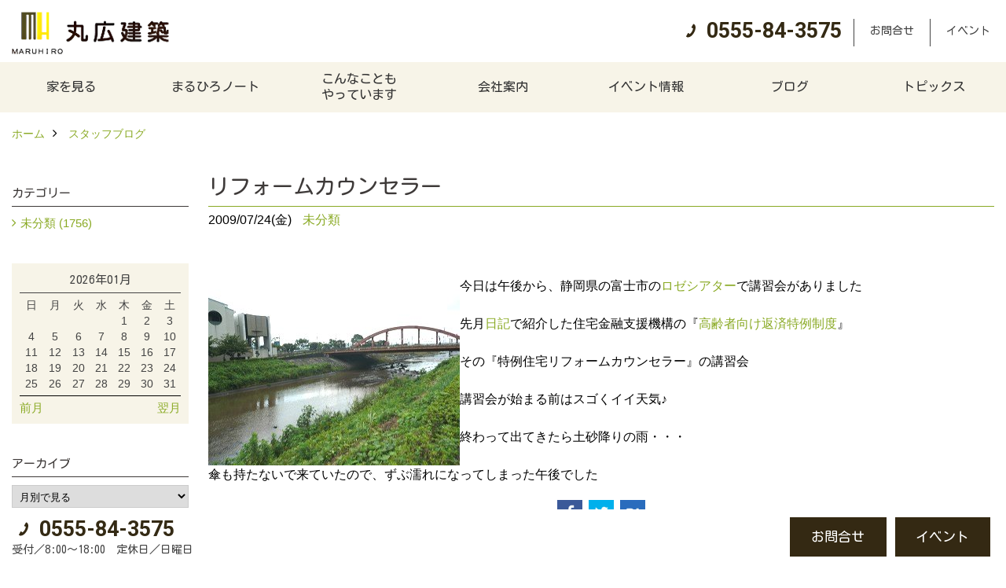

--- FILE ---
content_type: text/html; charset=UTF-8
request_url: https://www.maruhiro.cc/co_diary/hi9725091707.html
body_size: 8871
content:
<!DOCTYPE html>
<html lang="ja">
<head prefix="og: http://ogp.me/ns# fb: http://ogp.me/ns/fb# article: http://ogp.me/ns/article#">
<meta http-equiv="Content-Type" content="text/html; charset=utf-8">
<base href="https://www.maruhiro.cc/">
<title>リフォームカウンセラー ブログ | 注文住宅　山梨県　工務店　丸広建築</title>

<meta name="viewport" content="width=device-width,initial-scale=1">
<meta http-equiv="X-UA-Compatible" content="IE=edge">
<meta http-equiv="Expires" content="14400">
<meta name="format-detection" content="telephone=no">
<meta name="keywords" content="リフォームカウンセラー,ブログ,注文住宅,山梨,工務店">
<meta name="description" content="リフォームカウンセラー ブログ｜山梨県の丸広建築は、山梨県産材で新築の注文住宅を設計・建築する山梨県南都留郡忍野村の工務店です。">


<meta name="SKYPE_TOOLBAR" content="SKYPE_TOOLBAR_PARSER_COMPATIBLE">
<meta name="apple-mobile-web-app-title" content="丸広建築">
<meta property="og:type" content="article" />
<meta property="og:url" content="https://www.maruhiro.cc/co_diary/hi9725091707.html" />
<meta property="og:title" content="リフォームカウンセラー ブログ | 注文住宅　山梨県　工務店　丸広建築" />
<meta property="og:description" content="リフォームカウンセラー ブログ｜山梨県の丸広建築は、山梨県産材で新築の注文住宅を設計・建築する山梨県南都留郡忍野村の工務店です。" />
<meta property="og:image" content="https://www.maruhiro.cc/assets/img/amp-default.png" />
<meta property="og:site_name" content="山梨で注文住宅を建てる工務店、丸広建築の自然素材の木の家づくり" />
<meta property="og:locale" content="ja_JP" />
<meta name="twitter:card" content="summary" />


<link rel="canonical" href="https://www.maruhiro.cc/co_diary/hi9725091707.html">


<style>
.wf1{ font-family:'Kosugi Maru', sans-serif; }
.wf2{ font-family:'Noto Serif JP', serif; }
.wf3{ font-family:'YuGothic','Yu Gothic',sans-serif; }
.wf4{ font-family:'YuMincho','Yu Mincho',serif; }
.wf5{ font-family:'Zen Kurenaido', sans-serif; }
.wf6{ font-family:'Roboto', sans-serif; }

</style>

<link rel="stylesheet" href="assets/css/base.css?v=20260102">
<link rel="stylesheet" href="assets/templates/css/site_design.css">

<link rel="stylesheet" href="assets/css/as_co.css?20260102">

<link rel="icon" href="https://www.maruhiro.cc/favicon.ico">
<link rel="apple-touch-icon" href="https://www.maruhiro.cc/assets/img/apple-touch-icon.png">

<link href="//maxcdn.bootstrapcdn.com/font-awesome/4.7.0/css/font-awesome.min.css" rel="subresource">
<link rel="preconnect" href="https://fonts.googleapis.com">
<link rel="preconnect" href="https://fonts.gstatic.com" crossorigin>
<link href="https://fonts.googleapis.com/css2?family=Kosugi+Maru&family=Noto+Serif+JP&family=Roboto:wght@700&family=Zen+Kurenaido&display=swap" rel="stylesheet">

<script>
document.addEventListener('DOMContentLoaded', function(){
const imagesDom = document.querySelectorAll('.rte_area img, .lazy img');
[].forEach.call(imagesDom, function(dom){
  dom.dataset.layzr = dom.src;
  dom.src = 'assets/img/blank.gif';
 });
});
</script>

<script src="assets/js/jquery-2.2.4.min.js"></script>
<script src="https://ajax.googleapis.com/ajax/libs/jqueryui/1.13.2/jquery-ui.min.js"></script>



<script>(function(w,d,s,l,i){w[l]=w[l]||[];w[l].push({'gtm.start':
new Date().getTime(),event:'gtm.js'});var f=d.getElementsByTagName(s)[0],
j=d.createElement(s),dl=l!='dataLayer'?'&l='+l:'';j.async=true;j.src=
'https://www.googletagmanager.com/gtm.js?id='+i+dl;f.parentNode.insertBefore(j,f);
})(window,document,'script','dataLayer','GTM-MJ6PK9G');</script>

</head>

<body id="page57" class="normal">

<noscript><iframe src="https://www.googletagmanager.com/ns.html?id=GTM-MJ6PK9G"
height="0" width="0" style="display:none;visibility:hidden"></iframe></noscript>

<a id="top" name="top"></a>
<header>
<section id="header" class="clearfix">

<a href="https://www.maruhiro.cc/" id="logo"><img src="./assets/article_image_save/Nsl20230516132838.png" alt="丸広建築" width="400" height="108"></a>
<div id="headBtns" class="clearfix">
<div class="telInfo">
<div class="telicon"><?xml version="1.0" encoding="utf-8"?>
<!-- Generator: Adobe Illustrator 16.0.0, SVG Export Plug-In . SVG Version: 6.00 Build 0)  -->
<!DOCTYPE svg PUBLIC "-//W3C//DTD SVG 1.1//EN" "http://www.w3.org/Graphics/SVG/1.1/DTD/svg11.dtd">
<svg version="1.1" xmlns="http://www.w3.org/2000/svg" xmlns:xlink="http://www.w3.org/1999/xlink" x="0px" y="0px" width="30px" height="30px" viewBox="2.5 18.5 30 30" enable-background="new 2.5 18.5 30 30" xml:space="preserve">
<path d="M18.918,34.674c-0.809,1.379-1.676,2.342-2.609,2.95c-0.875,0.534,0,0-1.572-0.935c-0.246-0.15-0.707-0.354-0.854-0.107l-2.305,3.928c-0.19,0.32-0.022,0.615,0.522,0.963c2.592,1.635,6.643-0.646,9.324-5.213c2.684-4.57,2.783-9.349,0.189-10.988c-0.547-0.347-0.881-0.36-1.066-0.043l-2.305,3.93c-0.146,0.242,0.24,0.578,0.48,0.738c1.524,1.021,1.58-0.037,1.524,1.021C20.156,32.057,19.727,33.296,18.918,34.674z"/>
</svg>
</div>
<span class="tlb bc2 wf6">0555-84-3575</span>
</div>
<ul class="flx">
<li class="btn01"><a class="wf1 bc2" href="toiawase/index.html" id="header_menu01">お問合せ</a></li>
<li class="btn02"><a class="wf1 bc2" href="co_event.html" id="header_menu02">イベント</a></li>


</ul>
</div>
<div class="spbtn"><div class="menu-button"><span class="tbn lbg"></span><span class="mbn lbg"></span><span class="bbn lbg"></span></div></div>
</section>
<nav id="navi" class="bg5 wf1">
<ul data-breakpoint="1000" class="navi_p bg3">
<li class="sp csb"><a class="nbc wbg solid bda bl" href="toiawase/index.html" id="menu01">お問合せ</a></li>
<li class="sp csb"><a class="nbc wbg solid bda bl" href="co_event.html" id="menu02">イベント</a></li>


<li class="sp"><div class="snsBox">
<a href="https://www.instagram.com/maruhirok/?hl=ja" target="_blank"><img src="./assets/article_image_save/gqB20230516133111r.png" alt="Instagram" width="30" height="30"></a></div>
</li>
<li id="gn1"><a class="nbc" id="menu家を見る" href="co_photo.html">家を見る</a><ul class="solid bda lbl wbg"><li class="bl"><a class="bc2 bg2" id="menuフォトギャラリー" href="co_photo.html">フォトギャラリー</a></li><li class="bl"><a class="bc2 bg2" id="menu現場レポート" href="co_seko_voice.html">現場レポート</a></li><li class="bl"><a class="bc2 bg2" id="menu完工事例" href="co_kanko_voice.html">完工事例</a></li><li class="bl"><a class="bc2 bg2" id="menuお客様の声" href="co_visit.html">お客様の声</a></li><li class="bl"><span class="touch-button sbg wbc">閉じる</span></li></ul></li><li id="gn2"><a class="nbc" id="menuまるひろノート" href="co_navi/QfQ20150320201029-2.html">まるひろノート</a><ul class="solid bda lbl wbg"><li class="bl"><a class="bc2 bg2" id="menu真っ直ぐの家づくり" href="co_navi/QfQ20150320201029-2.html">真っ直ぐの家づくり</a></li><li class="bl"><a class="bc2 bg2" id="menu自慢の大工たち" href="co_navi/zfQ20150320201029-3.html">自慢の大工たち</a></li><li class="bl"><a class="bc2 bg2" id="menuこだわりの自然素材" href="co_navi/ZJh20150320201113-4.html">こだわりの自然素材</a></li><li class="bl"><a class="bc2 bg2" id="menu快適な家のエッセンス" href="co_navi/KYi20150320201127-5.html">快適な家のエッセンス</a></li><li class="bl"><a class="bc2 bg2" id="menu注文住宅ができるまで" href="co_navi/YQs20150320201147-6.html">注文住宅ができるまで</a></li><li class="bl"><span class="touch-button sbg wbc">閉じる</span></li></ul></li><li id="gn3"><a class="nbc" id="menuこんなこともやっています" href="co_navi/XCm20150320201158-8.html">こんなことも<br>やっています</a></li><li id="gn4"><a class="nbc" id="menu会社案内" href="co_navi/ger20150320201213-10.html">会社案内</a><ul class="solid bda lbl wbg"><li class="bl"><a class="bc2 bg2" id="menu会社案内" href="co_navi/ger20150320201213-10.html">会社案内</a></li><li class="bl"><a class="bc2 bg2" id="menuまるひろの人" href="co_navi/Zrj20150320201227-11.html">まるひろの人</a></li><li class="bl"><a class="bc2 bg2" id="menuスタッフ紹介" href="co_staff.html">スタッフ紹介</a></li><li class="bl"><a class="bc2 bg2" id="menuプライバシーポリシー" href="co_navi/llb20150330170936-29.html">プライバシーポリシー</a></li><li class="bl"><span class="touch-button sbg wbc">閉じる</span></li></ul></li><li id="gn5"><a class="nbc" id="menuイベント情報" href="co_event.html">イベント情報</a><ul class="solid bda lbl wbg"><li class="bl"><a class="bc2 bg2" id="menuイベント予告" href="co_event.html">イベント予告</a></li><li class="bl"><a class="bc2 bg2" id="menuイベント報告" href="co_event_rp.html">イベント報告</a></li><li class="bl"><span class="touch-button sbg wbc">閉じる</span></li></ul></li><li id="gn6"><a class="nbc" id="menuブログ" href="co_diary.html">ブログ</a></li><li id="gn7"><a class="nbc" id="menuトピックス" href="co_mame.html">トピックス</a><ul class="solid bda lbl wbg"><li class="bl"><a class="bc2 bg2" id="menu保証" href="co_mame.html">保証</a></li><li class="bl"><a class="bc2 bg2" id="menuアフターメンテナンス" href="co_mame/c/33/34/">アフターメンテナンス</a></li><li class="bl"><span class="touch-button sbg wbc">閉じる</span></li></ul></li>

<li class="sp"><a class="nbc wbg" href="sitemap.html" id="menu_sitemap">サイトマップ</a></li>
<li class="sp"><div class="menu-button sbg wbc">メニューを閉じる</div></li>
</ul>
</nav>
</header>
<main id="wrapper">
<article>

<section id="contents" class="clf">


<div id="breadCrumbs" class="clearfix">
<ul itemscope itemtype="http://schema.org/BreadcrumbList">
<li itemprop="itemListElement" itemscope itemtype="http://schema.org/ListItem"><a href="https://www.maruhiro.cc/" itemprop="item"><span itemprop="name">ホーム</span></a><meta itemprop="position" content="1" /></li>
<li itemprop="itemListElement" itemscope itemtype="http://schema.org/ListItem"><a href="https://www.maruhiro.cc/co_diary.html" itemprop="item"><span itemprop="name">スタッフブログ</span></a><meta itemprop="position" content="2" /></li>
</ul>
</div>


<div id="mainCont">

<div class="articlePager sp">
<ul>
<li class="prev"><a href="co_diary/ce5527095607.html">前の記事</a></li>
<li class="list"><a href="co_diary/c/24/25/">一覧</a></li>
<li class="next"><a href="co_diary/dg4125091207.html">次の記事</a></li>
</ul>
</div>


<div id="articleTitle" class="diary">
<h1 class="wf1 tbc bdb solid lbl">リフォームカウンセラー</h1>
<div class="info">
<span>2009/07/24(金)</span>
<a href="co_diary/c/24/25/">未分類</a></div>
</div>


<div class="rte_area">
<img src='http://www.maruhiro.cc/as_maker/co_news/up_img/20090727093652a.jpg' align='left' class='mgwid_08'>
今日は午後から、静岡県の富士市の<a href='http://rose-theatre.jp/' target='_blank'>ロゼシアター</a>で講習会がありました<br />
<br />
先月<a href='http://www.maruhiro.cc/as_co_news/file_name/ab8803091107' target='_blank'>日記</a>で紹介した住宅金融支援機構の『<a href='http://www.jhf.go.jp/customer/yushi/shinchiku/koreisya/older.html' target='_blank'>高齢者向け返済特例制度</a>』<br />
<br />
その『特例住宅リフォームカウンセラー』の講習会<br />
<br />
講習会が始まる前はスゴくイイ天気♪<br />
<br />
終わって出てきたら土砂降りの雨・・・<br />
<br />
傘も持たないで来ていたので、ずぶ濡れになってしまった午後でした


</div>

<nav class="sns">
<ul>
<li class="facebook"><a href="https://www.facebook.com/share.php?u=https://www.maruhiro.cc/co_diary/hi9725091707.html" onclick="window.open(this.href,'facebookwindow','width=550,height=450,personalbar=0,toolbar=0,scrollbars=1,resizable=1');return false;"><img src="assets/img/share/icon_fb.png" alt="Facebook - いいね" /></a></li>
<li class="twitter"><a href="https://twitter.com/share?text=&url=https://www.maruhiro.cc/co_diary/hi9725091707.html" onClick="window.open(encodeURI(decodeURI(this.href)), 'tweetwindow', 'width=650, height=470, personalbar=0, toolbar=0, scrollbars=1, sizable=1'); return false;" rel="nofollow"><img src="assets/img/share/icon_tw.png" alt="Twitter - ツイート"></a></li>
<li class="line"><a href="https://line.me/R/msg/text/?丸広建築  https://www.maruhiro.cc/co_diary/hi9725091707.html"><img src="assets/img/share/icon_ln.png" alt="LINEで送る" /></a></li>
<li class="hatena"><a href="https://b.hatena.ne.jp/entry/https://www.maruhiro.cc/co_diary/hi9725091707.html" class="hatena-bookmark-button" data-hatena-bookmark-title="丸広建築 " data-hatena-bookmark-layout="simple" data-hatena-bookmark-lang="ja" title="このエントリーをはてなブックマークに追加"><img src="assets/img/share/icon_hb.png" alt="この記事をはてなブックマークに追加" style="border: none;" /></a></li>
</ul>
</nav><div class="articlePager">
<ul>
<li class="prev"><a href="co_diary/ce5527095607.html">前の記事</a></li>
<li class="list"><a href="co_diary/c/24/25/">一覧</a></li>
<li class="next"><a href="co_diary/dg4125091207.html">次の記事</a></li>
</ul>
</div>


<aside id="article_list" class="bg4">
<h2 class="wf1 tbc">記事一覧</h2>
<ul>
<li class="wbg"><a href="co_diary/b0c5986ab9a24e6892d7fb569e41e504.html"><span class="date bc2">24/01/02</span><span class="pt">能登半島地震</span></a></li>
<li class="wbg"><a href="co_diary/97a57bc7f0be29832db7ad9475f00831.html"><span class="date bc2">24/01/01</span><span class="pt">新年のご挨拶</span></a></li>
<li class="wbg"><a href="co_diary/994a84e598f14416c70a03abe4466b8a.html"><span class="date bc2">23/12/19</span><span class="pt">冬季休業のお知らせ</span></a></li>
<li class="wbg"><a href="co_diary/4867055a76911d63a154a4863cf4da9b.html"><span class="date bc2">23/12/16</span><span class="pt">北杜市みらいテニストーナメント2023</span></a></li>
<li class="wbg"><a href="co_diary/7a2d16a52add3b282a540333198df0f2.html"><span class="date bc2">23/12/13</span><span class="pt">甲州　青葉</span></a></li>
<li class="wbg"><a href="co_diary/bc116c1b8aa9fe5a1ae2be6c.html"><span class="date bc2">23/04/13</span><span class="pt">早桜</span></a></li>
<li class="wbg"><a href="co_diary/4e07384c0fc0794b4e89c4a6.html"><span class="date bc2">23/01/28</span><span class="pt">EL JEWEL</span></a></li>
<li class="wbg"><a href="co_diary/90697f08ad55c923a4cc0660.html"><span class="date bc2">23/01/06</span><span class="pt">仕事始め</span></a></li>
<li class="wbg"><a href="co_diary/db67be899489a6f70af22428.html"><span class="date bc2">23/01/01</span><span class="pt">2023年</span></a></li>
<li class="wbg"><a href="co_diary/97812125ec0e54a588f36688.html"><span class="date bc2">22/12/30</span><span class="pt">冬季休業のお知らせ</span></a></li>
</ul>
</aside>

<form name="pager_form" method="GET" action=""><input type="hidden" name="current" value="1"/></form>
<div class="pager">
<p class="currentPage tac bc2">1ページ&nbsp;（全176ページ中）</p>
<ul>
<li class="first"><a ></a></li>
<li class="prev"><a ></a></li>
<li class="page"><a class="current wbc bg">1</a></li>
<li class="page"><a href="javascript:fnPagerMove('2')">2</a></li>
<li class="page"><a href="javascript:fnPagerMove('3')">3</a></li>
<li class="page"><a href="javascript:fnPagerMove('4')">4</a></li>
<li class="page"><a href="javascript:fnPagerMove('5')">5</a></li>
<li class="page"><a href="javascript:fnPagerMove('6')">6</a></li>
<li class="next"><a href="javascript:fnPagerMove('2');"></a></li>
<li class="last"><a href="javascript:fnPagerMove('176')"></a></li>
</ul>
</div>


</div>


<aside id="side_menu_diary">

<div id="dCatList">
<h2 class="wf1 tbc bdb solid bbl">カテゴリー</h2>
<ul class="cate_sub">
<li><a href="co_diary/c/24/25/">未分類 (1756)</a></li></ul>
</div>


<div id="calendar" class="bg2">
<h2 class="wf1 bc2 tac bdb solid bbl">2026年01月</h2>
<table class="bc2">
<thead><tr><th>日</th><th>月</th><th>火</th><th>水</th><th>木</th><th>金</th><th>土</th></tr></thead>
<tbody>
<tr>
<td>&nbsp;</td>
<td>&nbsp;</td>
<td>&nbsp;</td>
<td>&nbsp;</td>
<td>1</td>
<td>2</td>
<td>3</td>
</tr>
<tr>
<td>4</td>
<td>5</td>
<td>6</td>
<td>7</td>
<td>8</td>
<td>9</td>
<td>10</td>
</tr>
<tr>
<td>11</td>
<td>12</td>
<td>13</td>
<td>14</td>
<td>15</td>
<td>16</td>
<td>17</td>
</tr>
<tr>
<td>18</td>
<td>19</td>
<td>20</td>
<td>21</td>
<td>22</td>
<td>23</td>
<td>24</td>
</tr>
<tr>
<td>25</td>
<td>26</td>
<td>27</td>
<td>28</td>
<td>29</td>
<td>30</td>
<td>31</td>
</tr>
</tbody>
</table>
<div class="clearfix np bdt solid bbl"><a class="prev" href="co_diary/calender/202512.html">前月</a><a class="next" href="co_diary/calender/202602.html">翌月</a></div>
</div>



<div id="archiveBox">
<h2 class="wf1 tbc bdb solid bbl">アーカイブ</h2>
<form name="archive" method="POST" action="">
<select name="number" id="number_select" onchange="document.location=form.number.options[form.number.selectedIndex].value;">
<option selected="selected">月別で見る</option>
<option value="co_diary/calender/202401.html"><a href="co_diary/calender/202401.html">2024年01月(2 件)</a></option>
<option value="co_diary/calender/202312.html"><a href="co_diary/calender/202312.html">2023年12月(3 件)</a></option>
<option value="co_diary/calender/202304.html"><a href="co_diary/calender/202304.html">2023年04月(1 件)</a></option>
<option value="co_diary/calender/202301.html"><a href="co_diary/calender/202301.html">2023年01月(3 件)</a></option>
<option value="co_diary/calender/202212.html"><a href="co_diary/calender/202212.html">2022年12月(2 件)</a></option>
<option value="co_diary/calender/202005.html"><a href="co_diary/calender/202005.html">2020年05月(6 件)</a></option>
<option value="co_diary/calender/202004.html"><a href="co_diary/calender/202004.html">2020年04月(1 件)</a></option>
<option value="co_diary/calender/202002.html"><a href="co_diary/calender/202002.html">2020年02月(8 件)</a></option>
<option value="co_diary/calender/202001.html"><a href="co_diary/calender/202001.html">2020年01月(28 件)</a></option>
<option value="co_diary/calender/201910.html"><a href="co_diary/calender/201910.html">2019年10月(1 件)</a></option>
<option value="co_diary/calender/201801.html"><a href="co_diary/calender/201801.html">2018年01月(1 件)</a></option>
<option value="co_diary/calender/201712.html"><a href="co_diary/calender/201712.html">2017年12月(1 件)</a></option>
<option value="co_diary/calender/201710.html"><a href="co_diary/calender/201710.html">2017年10月(5 件)</a></option>
<option value="co_diary/calender/201709.html"><a href="co_diary/calender/201709.html">2017年09月(8 件)</a></option>
<option value="co_diary/calender/201708.html"><a href="co_diary/calender/201708.html">2017年08月(2 件)</a></option>
<option value="co_diary/calender/201704.html"><a href="co_diary/calender/201704.html">2017年04月(2 件)</a></option>
<option value="co_diary/calender/201701.html"><a href="co_diary/calender/201701.html">2017年01月(2 件)</a></option>
<option value="co_diary/calender/201506.html"><a href="co_diary/calender/201506.html">2015年06月(1 件)</a></option>
<option value="co_diary/calender/201401.html"><a href="co_diary/calender/201401.html">2014年01月(1 件)</a></option>
<option value="co_diary/calender/201209.html"><a href="co_diary/calender/201209.html">2012年09月(1 件)</a></option>
<option value="co_diary/calender/201208.html"><a href="co_diary/calender/201208.html">2012年08月(11 件)</a></option>
<option value="co_diary/calender/201201.html"><a href="co_diary/calender/201201.html">2012年01月(10 件)</a></option>
<option value="co_diary/calender/201112.html"><a href="co_diary/calender/201112.html">2011年12月(31 件)</a></option>
<option value="co_diary/calender/201111.html"><a href="co_diary/calender/201111.html">2011年11月(30 件)</a></option>
<option value="co_diary/calender/201110.html"><a href="co_diary/calender/201110.html">2011年10月(32 件)</a></option>
<option value="co_diary/calender/201109.html"><a href="co_diary/calender/201109.html">2011年09月(30 件)</a></option>
<option value="co_diary/calender/201108.html"><a href="co_diary/calender/201108.html">2011年08月(31 件)</a></option>
<option value="co_diary/calender/201107.html"><a href="co_diary/calender/201107.html">2011年07月(31 件)</a></option>
<option value="co_diary/calender/201106.html"><a href="co_diary/calender/201106.html">2011年06月(30 件)</a></option>
<option value="co_diary/calender/201105.html"><a href="co_diary/calender/201105.html">2011年05月(31 件)</a></option>
<option value="co_diary/calender/201104.html"><a href="co_diary/calender/201104.html">2011年04月(30 件)</a></option>
<option value="co_diary/calender/201103.html"><a href="co_diary/calender/201103.html">2011年03月(31 件)</a></option>
<option value="co_diary/calender/201102.html"><a href="co_diary/calender/201102.html">2011年02月(28 件)</a></option>
<option value="co_diary/calender/201101.html"><a href="co_diary/calender/201101.html">2011年01月(31 件)</a></option>
<option value="co_diary/calender/201012.html"><a href="co_diary/calender/201012.html">2010年12月(31 件)</a></option>
<option value="co_diary/calender/201011.html"><a href="co_diary/calender/201011.html">2010年11月(30 件)</a></option>
<option value="co_diary/calender/201010.html"><a href="co_diary/calender/201010.html">2010年10月(31 件)</a></option>
<option value="co_diary/calender/201009.html"><a href="co_diary/calender/201009.html">2010年09月(30 件)</a></option>
<option value="co_diary/calender/201008.html"><a href="co_diary/calender/201008.html">2010年08月(31 件)</a></option>
<option value="co_diary/calender/201007.html"><a href="co_diary/calender/201007.html">2010年07月(31 件)</a></option>
<option value="co_diary/calender/201006.html"><a href="co_diary/calender/201006.html">2010年06月(30 件)</a></option>
<option value="co_diary/calender/201005.html"><a href="co_diary/calender/201005.html">2010年05月(31 件)</a></option>
<option value="co_diary/calender/201004.html"><a href="co_diary/calender/201004.html">2010年04月(30 件)</a></option>
<option value="co_diary/calender/201003.html"><a href="co_diary/calender/201003.html">2010年03月(31 件)</a></option>
<option value="co_diary/calender/201002.html"><a href="co_diary/calender/201002.html">2010年02月(28 件)</a></option>
<option value="co_diary/calender/201001.html"><a href="co_diary/calender/201001.html">2010年01月(31 件)</a></option>
<option value="co_diary/calender/200912.html"><a href="co_diary/calender/200912.html">2009年12月(31 件)</a></option>
<option value="co_diary/calender/200911.html"><a href="co_diary/calender/200911.html">2009年11月(30 件)</a></option>
<option value="co_diary/calender/200910.html"><a href="co_diary/calender/200910.html">2009年10月(31 件)</a></option>
<option value="co_diary/calender/200909.html"><a href="co_diary/calender/200909.html">2009年09月(30 件)</a></option>
<option value="co_diary/calender/200908.html"><a href="co_diary/calender/200908.html">2009年08月(31 件)</a></option>
<option value="co_diary/calender/200907.html"><a href="co_diary/calender/200907.html">2009年07月(31 件)</a></option>
<option value="co_diary/calender/200906.html"><a href="co_diary/calender/200906.html">2009年06月(30 件)</a></option>
<option value="co_diary/calender/200905.html"><a href="co_diary/calender/200905.html">2009年05月(31 件)</a></option>
<option value="co_diary/calender/200904.html"><a href="co_diary/calender/200904.html">2009年04月(30 件)</a></option>
<option value="co_diary/calender/200903.html"><a href="co_diary/calender/200903.html">2009年03月(31 件)</a></option>
<option value="co_diary/calender/200902.html"><a href="co_diary/calender/200902.html">2009年02月(28 件)</a></option>
<option value="co_diary/calender/200901.html"><a href="co_diary/calender/200901.html">2009年01月(31 件)</a></option>
<option value="co_diary/calender/200812.html"><a href="co_diary/calender/200812.html">2008年12月(31 件)</a></option>
<option value="co_diary/calender/200811.html"><a href="co_diary/calender/200811.html">2008年11月(30 件)</a></option>
<option value="co_diary/calender/200810.html"><a href="co_diary/calender/200810.html">2008年10月(31 件)</a></option>
<option value="co_diary/calender/200809.html"><a href="co_diary/calender/200809.html">2008年09月(30 件)</a></option>
<option value="co_diary/calender/200808.html"><a href="co_diary/calender/200808.html">2008年08月(31 件)</a></option>
<option value="co_diary/calender/200807.html"><a href="co_diary/calender/200807.html">2008年07月(31 件)</a></option>
<option value="co_diary/calender/200806.html"><a href="co_diary/calender/200806.html">2008年06月(30 件)</a></option>
<option value="co_diary/calender/200805.html"><a href="co_diary/calender/200805.html">2008年05月(31 件)</a></option>
<option value="co_diary/calender/200804.html"><a href="co_diary/calender/200804.html">2008年04月(30 件)</a></option>
<option value="co_diary/calender/200803.html"><a href="co_diary/calender/200803.html">2008年03月(31 件)</a></option>
<option value="co_diary/calender/200802.html"><a href="co_diary/calender/200802.html">2008年02月(29 件)</a></option>
<option value="co_diary/calender/200801.html"><a href="co_diary/calender/200801.html">2008年01月(31 件)</a></option>
<option value="co_diary/calender/200712.html"><a href="co_diary/calender/200712.html">2007年12月(31 件)</a></option>
<option value="co_diary/calender/200711.html"><a href="co_diary/calender/200711.html">2007年11月(30 件)</a></option>
<option value="co_diary/calender/200710.html"><a href="co_diary/calender/200710.html">2007年10月(31 件)</a></option>
<option value="co_diary/calender/200709.html"><a href="co_diary/calender/200709.html">2007年09月(30 件)</a></option>
<option value="co_diary/calender/200708.html"><a href="co_diary/calender/200708.html">2007年08月(31 件)</a></option>
<option value="co_diary/calender/200707.html"><a href="co_diary/calender/200707.html">2007年07月(31 件)</a></option>
<option value="co_diary/calender/200706.html"><a href="co_diary/calender/200706.html">2007年06月(10 件)</a></option>
</select>
</form>
</div>



<div id="spCat">
<form>
<select name="category" onchange="document.location=form.category.options[form.category.selectedIndex].value;">
<option selected="selected">カテゴリー</option>
<option value="co_diary/c/24/25/">未分類(1756)</select>
</form>
</div>
</aside>

</section>
</article>
</main>
<footer class="wbg">
<section id="footerMenu" class="flx wrap">
<div class="fmenu">
<h5 class="wf1"><label for="menu1" class="pt">家を見る</label></h5>
<input type="checkbox" id="menu1" class="accordion" />
<ul id="links1">
<li><a href="co_photo.html" class="pt">フォトギャラリー</a></li><li><a href="co_seko_voice.html" class="pt">現場レポート</a></li><li><a href="co_kanko_voice.html" class="pt">完工事例</a></li><li><a href="co_visit.html" class="pt">お客様の声</a></li></ul>
</div>
<div class="fmenu">
<h5 class="wf1"><label for="menu2" class="pt">まるひろノート</label></h5>
<input type="checkbox" id="menu2" class="accordion" />
<ul id="links2">
<li><a href="co_navi/QfQ20150320201029-2.html" class="pt">真っ直ぐの家づくり</a></li><li><a href="co_navi/zfQ20150320201029-3.html" class="pt">自慢の大工たち</a></li><li><a href="co_navi/ZJh20150320201113-4.html" class="pt">こだわりの自然素材</a></li><li><a href="co_navi/KYi20150320201127-5.html" class="pt">快適な家のエッセンス</a></li><li><a href="co_navi/YQs20150320201147-6.html" class="pt">注文住宅ができるまで</a></li></ul>
</div>
<div class="fmenu">
<h5 class="wf1"><label for="menu3" class="pt">こんなこともやっています</label></h5>
<input type="checkbox" id="menu3" class="accordion" />
<ul id="links3">
<li><a href="co_navi/XCm20150320201158-8.html" class="pt">こんなこともやっています</a></li></ul>
</div>
<div class="fmenu">
<h5 class="wf1"><label for="menu4" class="pt">会社案内</label></h5>
<input type="checkbox" id="menu4" class="accordion" />
<ul id="links4">
<li><a href="co_navi/ger20150320201213-10.html" class="pt">会社案内</a></li><li><a href="co_navi/Zrj20150320201227-11.html" class="pt">まるひろの人</a></li><li><a href="co_staff.html" class="pt">スタッフ紹介</a></li><li><a href="co_navi/llb20150330170936-29.html" class="pt">プライバシーポリシー</a></li></ul>
</div>
<div class="fmenu">
<h5 class="wf1"><label for="menu5" class="pt">イベント情報</label></h5>
<input type="checkbox" id="menu5" class="accordion" />
<ul id="links5">
<li><a href="co_event.html" class="pt">イベント予告</a></li><li><a href="co_event_rp.html" class="pt">イベント報告</a></li></ul>
</div>
<div class="fmenu">
<h5 class="wf1"><label for="menu6" class="pt">ブログ</label></h5>
<input type="checkbox" id="menu6" class="accordion" />
<ul id="links6">
<li><a href="co_diary.html" class="pt">ブログ</a></li></ul>
</div>
<div class="fmenu">
<h5 class="wf1"><label for="menu7" class="pt">トピックス</label></h5>
<input type="checkbox" id="menu7" class="accordion" />
<ul id="links7">
<li><a href="co_mame.html" class="pt">保証</a></li><li><a href="co_mame/c/33/34/" class="pt">アフターメンテナンス</a></li></ul>
</div>

</section>

<section id="companyInfo" class="inner">
<aside class="snsBox">
<ul class="flx">
<li><a href="https://www.instagram.com/maruhirok/?hl=ja" target="_blank"><img src="./assets/article_image_save/gqB20230516133111r.png" alt="Instagram" width="30" height="30"></a></li></ul>
</aside>


<p>
丸広建築<br>
〒401-0511　<br class="sp">
山梨県南都留郡忍野村忍草1608　<br class="tb">
TEL：<a href="tel:0555-84-3575" id="footer_tel1">0555-84-3575</a>
　<br class="sp">FAX：0555-84-4332<br>
＜営業時間＞8:00～18:00<br class="sp">
＜定休日＞日曜日
</p>




















<div class="otherLink"><a href="sitemap.html" id="footer_sitemap" class="arrow">サイトマップ</a></div>

</section>
<section id="copyBox" class="sbg wbc"><div class="inner">Copyright (c) Maruhiro. All Rights Reserved.<br><span class="separator"> | </span>Produced by <a class="wbc" href="https://www.goddess-c.com/" target="_blank">ゴデスクリエイト</a></div></section>
<section id="footer_link" class="wbg">
<div class="inner clf">
<div class="telInfo">
<div class="fd01">
<div class="telicon"><?xml version="1.0" encoding="utf-8"?>
<!-- Generator: Adobe Illustrator 16.0.0, SVG Export Plug-In . SVG Version: 6.00 Build 0)  -->
<!DOCTYPE svg PUBLIC "-//W3C//DTD SVG 1.1//EN" "http://www.w3.org/Graphics/SVG/1.1/DTD/svg11.dtd">
<svg version="1.1" xmlns="http://www.w3.org/2000/svg" xmlns:xlink="http://www.w3.org/1999/xlink" x="0px" y="0px" width="30px" height="30px" viewBox="2.5 18.5 30 30" enable-background="new 2.5 18.5 30 30" xml:space="preserve">
<path d="M18.918,34.674c-0.809,1.379-1.676,2.342-2.609,2.95c-0.875,0.534,0,0-1.572-0.935c-0.246-0.15-0.707-0.354-0.854-0.107l-2.305,3.928c-0.19,0.32-0.022,0.615,0.522,0.963c2.592,1.635,6.643-0.646,9.324-5.213c2.684-4.57,2.783-9.349,0.189-10.988c-0.547-0.347-0.881-0.36-1.066-0.043l-2.305,3.93c-0.146,0.242,0.24,0.578,0.48,0.738c1.524,1.021,1.58-0.037,1.524,1.021C20.156,32.057,19.727,33.296,18.918,34.674z"/>
</svg>
</div>
<span class="tlb wf6">0555-84-3575</span>
</div>
<div class="fd02 bc2 wf1">受付／8:00～18:00　定休日／日曜日</div>
</div>
<ul>
<li class="fc"><a class="wf1 wbc bg" href="toiawase/index.html" id="footer_menu01">お問合せ</a></li>
<li class="fe"><a class="wf1 wbc bg" href="co_event.html" id="footer_menu02">イベント</a></li>


<li id="f_tel"><a class="wf1 wbc bg" href="tel:0555-84-3575" id="footer_tel_button">電話</a></li>
</ul>
</div>
</section>

</footer>
<div id="pageTop"><a href="#top" id="page_top"><?xml version="1.0" encoding="utf-8"?>
<!-- Generator: Adobe Illustrator 16.0.0, SVG Export Plug-In . SVG Version: 6.00 Build 0)  -->
<!DOCTYPE svg PUBLIC "-//W3C//DTD SVG 1.1//EN" "http://www.w3.org/Graphics/SVG/1.1/DTD/svg11.dtd">
<svg version="1.1" id="pagetop" xmlns="http://www.w3.org/2000/svg" xmlns:xlink="http://www.w3.org/1999/xlink" x="0px" y="0px" width="60px" height="60px" viewBox="0 0 60 60" enable-background="new 0 0 60 60" xml:space="preserve">
<circle id="bg" opacity="0.5" cx="30" cy="30" r="30"/>
<g id="arrow">
<rect x="18" y="21" fill="#FFFFFF" width="24" height="2"/>
<polyline fill="none" stroke="#FFFFFF" stroke-width="2" stroke-linecap="round" stroke-linejoin="round" stroke-miterlimit="10" points="41,38 30,27 19,38 "/>
</g>
</svg>
</a></div>


<script src="assets/js/jquery.flexnav.js"></script>
<script src="assets/js/layzr.min.js" defer></script>
<script src="assets/js/lightbox-2.6.min.js"></script>
<script src="assets/js/jquery.smoothScroll.js"></script>
<script src="assets/js/pager.js"></script>


<script async>
window.onload = function() {
var layzr = new Layzr({container: null,attr: 'data-layzr',retinaAttr: 'data-layzr-retina',bgAttr: 'data-layzr-bg',hiddenAttr: 'data-layzr-hidden',threshold: 0,callback: null});
$('link[rel="subresource"]').attr('rel', 'stylesheet');


}

$(function(){
var topBtn=$('#pageTop');
topBtn.hide();
$(window).scroll(function(){if($(this).scrollTop()> 100){topBtn.fadeIn();}else{topBtn.fadeOut();};});
topBtn.click(function(){$('body,html').animate({scrollTop: 0},1000);return false;});
var obj=$('#iframe');
obj.on('load',function(){var off=$('body').offset();$('body,html').animate({scrollTop: off.top,scrollLeft: off.left},0);});
});

$(document).ready(function($){$(".navi_p").flexNav({'animationSpeed':100});});
</script>






<div id="fb-root"></div>
<script>(function(d, s, id) {
var js, fjs = d.getElementsByTagName(s)[0];
if (d.getElementById(id)) return;
js = d.createElement(s); js.id = id;
js.src = "//connect.facebook.net/ja_JP/sdk.js#xfbml=1&version=v2.0";
fjs.parentNode.insertBefore(js, fjs);
}(document, 'script', 'facebook-jssdk'));</script>
<script>window.twttr=(function(d,s,id){var js,fjs=d.getElementsByTagName(s)[0],t=window.twttr||{};if(d.getElementById(id))return;js=d.createElement(s);js.id=id;js.src="https://platform.twitter.com/widgets.js";fjs.parentNode.insertBefore(js,fjs);t._e=[];t.ready=function(f){t._e.push(f);};return t;}(document,"script","twitter-wjs"));</script>
<script type="text/javascript" src="https://b.st-hatena.com/js/bookmark_button.js" charset="utf-8" async="async">{lang: "ja"}</script>
<script async src="//www.instagram.com/embed.js"></script>
</body>
</html>

--- FILE ---
content_type: text/css
request_url: https://www.maruhiro.cc/assets/templates/css/site_design.css
body_size: 1356
content:
.rte_area h2{font-family:'Kosugi Maru', sans-serif;}
.rte h2{font-family:'Kosugi Maru', sans-serif;}
#tinymce h2{font-family:'Kosugi Maru', sans-serif;}
.rte_area h2{font-size:24px;}
.rte h2{font-size:24px;}
#tinymce h2{font-size:24px;}
.rte_area h2{color:#8aaa25;}
.rte h2{color:#8aaa25;}
#tinymce h2{color:#8aaa25;}
.rte_area h2{padding:0px 0px 0px 0px;}
.rte h2{padding:0px 0px 0px 0px;}
#tinymce h2{padding:0px 0px 0px 0px;}
.rte_area h2{border-style:none;}
.rte h2{border-style:none;}
#tinymce h2{border-style:none;}
.rte_area h2{border-width:0px 0px 0px 0px;}
.rte h2{border-width:0px 0px 0px 0px;}
#tinymce h2{border-width:0px 0px 0px 0px;}
.rte_area h2{border-color:#000000;}
.rte h2{border-color:#000000;}
#tinymce h2{border-color:#000000;}
.rte_area h2{background-position:left top;}
.rte h2{background-position:left top;}
#tinymce h2{background-position:left top;}
.rte_area h3{font-family:'Yu Gothic',YuGothic,sans-serif;}
.rte h3{font-family:'Yu Gothic',YuGothic,sans-serif;}
#tinymce h3{font-family:'Yu Gothic',YuGothic,sans-serif;}
.rte_area h3{font-size:21px;}
.rte h3{font-size:21px;}
#tinymce h3{font-size:21px;}
.rte_area h3{color:#3e3a39;}
.rte h3{color:#3e3a39;}
#tinymce h3{color:#3e3a39;}
.rte_area h3{padding:0px 0px 0px 0px;}
.rte h3{padding:0px 0px 0px 0px;}
#tinymce h3{padding:0px 0px 0px 0px;}
.rte_area h3{border-style:none;}
.rte h3{border-style:none;}
#tinymce h3{border-style:none;}
.rte_area h3{border-width:0px 0px 0px 0px;}
.rte h3{border-width:0px 0px 0px 0px;}
#tinymce h3{border-width:0px 0px 0px 0px;}
.rte_area h3{border-color:#000000;}
.rte h3{border-color:#000000;}
#tinymce h3{border-color:#000000;}
.rte_area h3{background-position:left top;}
.rte h3{background-position:left top;}
#tinymce h3{background-position:left top;}
.rte_area h4{font-family:'Yu Gothic',YuGothic,sans-serif;}
.rte h4{font-family:'Yu Gothic',YuGothic,sans-serif;}
#tinymce h4{font-family:'Yu Gothic',YuGothic,sans-serif;}
.rte_area h4{font-size:21px;}
.rte h4{font-size:21px;}
#tinymce h4{font-size:21px;}
.rte_area h4{color:#3e3a39;}
.rte h4{color:#3e3a39;}
#tinymce h4{color:#3e3a39;}
.rte_area h4{padding:0px 0px 0px 35px;}
.rte h4{padding:0px 0px 0px 35px;}
#tinymce h4{padding:0px 0px 0px 35px;}
.rte_area h4{border-style:none;}
.rte h4{border-style:none;}
#tinymce h4{border-style:none;}
.rte_area h4{border-width:0px 0px 0px 0px;}
.rte h4{border-width:0px 0px 0px 0px;}
#tinymce h4{border-width:0px 0px 0px 0px;}
.rte_area h4{border-color:#000000;}
.rte h4{border-color:#000000;}
#tinymce h4{border-color:#000000;}
.rte_area h4{background-image: url(https://www.maruhiro.cc/assets/img/h4.png);background-repeat: no-repeat;}
.rte h4{background-image: url(https://www.maruhiro.cc/assets/img/h4.png);background-repeat: no-repeat;}
#tinymce h4{background-image: url(https://www.maruhiro.cc/assets/img/h4.png);background-repeat: no-repeat;}
.rte_area h4{background-position:left center;}
.rte h4{background-position:left center;}
#tinymce h4{background-position:left center;}
.rte_area h5{font-family:'Kosugi Maru', sans-serif;}
.rte h5{font-family:'Kosugi Maru', sans-serif;}
#tinymce h5{font-family:'Kosugi Maru', sans-serif;}
.rte_area h5{font-size:18px;}
.rte h5{font-size:18px;}
#tinymce h5{font-size:18px;}
.rte_area h5{color:#ff7f00;}
.rte h5{color:#ff7f00;}
#tinymce h5{color:#ff7f00;}
.rte_area h5{padding:0px 0px 0px 0px;}
.rte h5{padding:0px 0px 0px 0px;}
#tinymce h5{padding:0px 0px 0px 0px;}
.rte_area h5{border-style:none;}
.rte h5{border-style:none;}
#tinymce h5{border-style:none;}
.rte_area h5{border-width:0px 0px 0px 0px;}
.rte h5{border-width:0px 0px 0px 0px;}
#tinymce h5{border-width:0px 0px 0px 0px;}
.rte_area h5{border-color:#000000;}
.rte h5{border-color:#000000;}
#tinymce h5{border-color:#000000;}
.rte_area h5{background-position:left top;}
.rte h5{background-position:left top;}
#tinymce h5{background-position:left top;}
.rte_area h6{font-family:'Yu Gothic',YuGothic,sans-serif;}
.rte h6{font-family:'Yu Gothic',YuGothic,sans-serif;}
#tinymce h6{font-family:'Yu Gothic',YuGothic,sans-serif;}
.rte_area h6{font-size:16px;}
.rte h6{font-size:16px;}
#tinymce h6{font-size:16px;}
.rte_area h6{color:#ffffff;}
.rte h6{color:#ffffff;}
#tinymce h6{color:#ffffff;}
.rte_area h6{padding:5px 15px 5px 15px;}
.rte h6{padding:5px 15px 5px 15px;}
#tinymce h6{padding:5px 15px 5px 15px;}
.rte_area h6{border-style:none;}
.rte h6{border-style:none;}
#tinymce h6{border-style:none;}
.rte_area h6{border-width:0px 0px 0px 0px;}
.rte h6{border-width:0px 0px 0px 0px;}
#tinymce h6{border-width:0px 0px 0px 0px;}
.rte_area h6{border-color:#000000;}
.rte h6{border-color:#000000;}
#tinymce h6{border-color:#000000;}
.rte_area h6{background-color:#8aaa25;}
.rte h6{background-color:#8aaa25;}
#tinymce h6{background-color:#8aaa25;}
.rte_area h6{background-position:left top;}
.rte h6{background-position:left top;}
#tinymce h6{background-position:left top;}
.bbc{color:#342913;}
.bg{background-color:#342913;}
#tinymce .bg{background-color:#342913;}
.rte_area hr{background-color:#342913;}
.rte hr{background-color:#342913;}
#tinymce hr{background-color:#342913;}
a.linkBtn{background-color:#342913;}
.linkBtn a{background-color:#342913;}
#tinymce a.linkBtn{background-color:#342913;}
#tinymce .linkBtn a{background-color:#342913;}
.recommands h3:before{background-color:#342913;}
.subBox h5:before{background-color:#342913;}
.bl{border-color:#342913;}
.telicon svg{fill:#342913;}
#pagetop circle{fill:#342913;}
#form_box ul#top_box{border-color:#342913;}
#form_box ul#top_box li.on{background-color:#342913;}
#form_box ul#top_box li span.css3{background-color:#342913;}
.bg2{background-color:#f7f4e8;}
.bl2{border-color:#f7f4e8;}
.bg3{background-color:#f9dba5;}
.bl3{border-color:#f9dba5;}
#cb{background-color:#f9dba5;}
.bg4{background-color:#f7f4e8;}
.rte_area blockquote{background-color:#f7f4e8;}
.rte_area .frame{background-color:#f7f4e8;}
.rte blockquote{background-color:#f7f4e8;}
.rte .frame{background-color:#f7f4e8;}
#tinymce blockquote{background-color:#f7f4e8;}
#tinymce .frame{background-color:#f7f4e8;}
.qbg{background-color:#f7f4e8;}
.sbc{color:#8aaa25;}
.sbg{background-color:#8aaa25;}
.sbl{border-color:#8aaa25;}
#form_box p.art{color:#8aaa25;}
#form_box p.comment{color:#8aaa25;}
.sbg2{background-color:#fcedd2;}
.sbl2{border-color:#fcedd2;}
.abc{color:#000000;}
.bc{color:#000000;}
#bottomMenu li a{color:#000000;}
#side_menu li a{color:#000000;}
.abg{background-color:#000000;}
.abl{border-color:#000000;}
#nvb h2{color:#000000;}
#evb h4{color:#000000;}
#sm li a{color:#000000;}
.bc2{color:#444444;}
#workBox li a div{color:#444444;}
.bbl2{border-color:#444444;}
#cb a div{color:#444444;}
.tlb{color:#342a14;}
a{color:#8aaa25;}
.lbc{color:#8aaa25;}
.lbg{background-color:#8aaa25;}
.ibg{background-color:#8aaa25;}
.navi_p ul li a:hover{background-color:#8aaa25;}
#workBox li a:hover div{background-color:#8aaa25;}
.rte_area ul li:before{background-color:#8aaa25;}
.rte ul li:before{background-color:#8aaa25;}
#tinymce ul li:before{background-color:#8aaa25;}
.cCat:before{background-color:#8aaa25;}
h3.sTitle:before{background-color:#8aaa25;}
.pager ul li.first a:before{background-color:#8aaa25;}
#bottomMenu li.hover a{background-color:#8aaa25;}
#bottomMenu li a:hover{background-color:#8aaa25;}
#side_menu li.hover a{background-color:#8aaa25;}
#side_menu li a:hover{background-color:#8aaa25;}
.pager ul li.last a:before{background-color:#8aaa25;}
.lbl{border-color:#8aaa25;}
.pager ul li.prev a:before{border-color:#8aaa25;}
.pager ul li.first a:after{border-color:#8aaa25;}
.pager ul li.next a:before{border-color:#8aaa25;}
.pager ul li.last a:after{border-color:#8aaa25;}
.navi_p > li:hover > a{border-color:#8aaa25;}
.navi_p > li > a.hover{border-color:#8aaa25;}
.navi_p li.item-with-ul:hover > a:after{border-top-color:#8aaa25;}
.navi_p > li > a.hover{border-top-color:#8aaa25;}
.navi_p li > a.horer:after{color:#8aaa25;}
#form_box a{color:#8aaa25;}
#form_box .btn input{border-color:#8aaa25;}
#form_box .btn input{color:#8aaa25;}
#head .hmenu a:hover{border-color:#8aaa25;}
#head .hmenu li.on a{border-color:#8aaa25;}
.tbc{color:#3e3a39;}
.catTopList form:before{color:#3e3a39;}
.tbg{background-color:#3e3a39;}
.tbl{border-color:#3e3a39;}
#form_box ul#top_box li.on span.css3{color:#3e3a39;}
.cbc{color:#374343;}
.cbg{background-color:#374343;}
#mi h2{color:#374343;}
.nbc{color:#333333;}
.bg5{background-color:#f7f4e8;}
#navi{background-color:#f7f4e8;}
